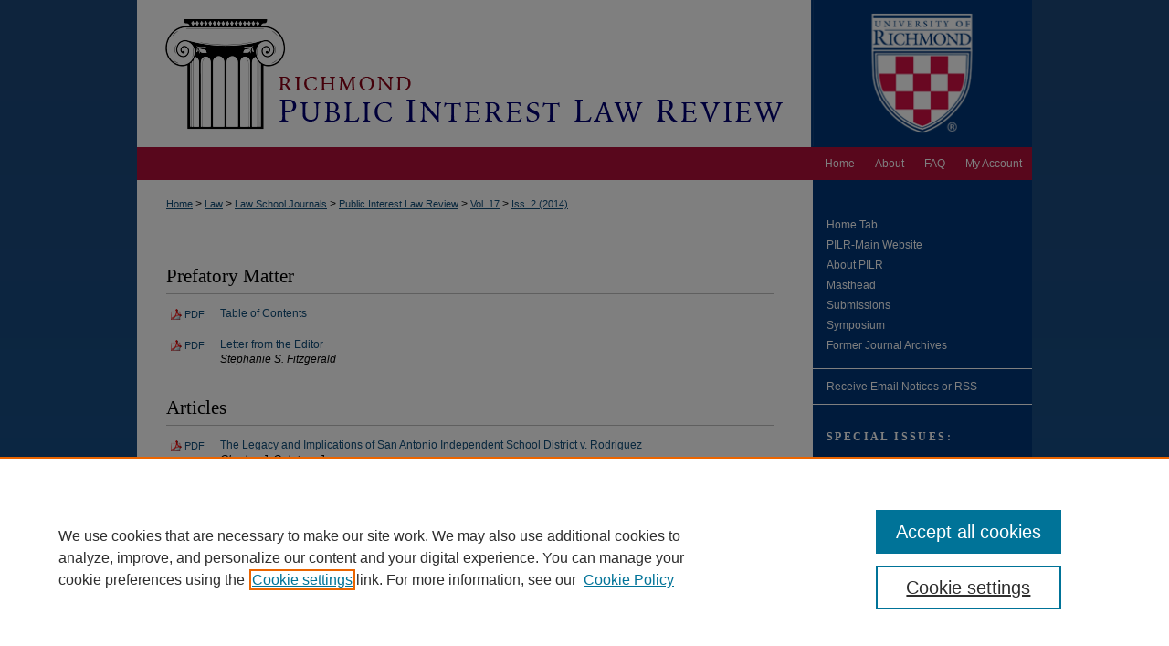

--- FILE ---
content_type: text/html; charset=UTF-8
request_url: https://scholarship.richmond.edu/pilr/vol17/iss2/
body_size: 5751
content:

<!DOCTYPE html>
<html lang="en">
<head><!-- inj yui3-seed: --><script type='text/javascript' src='//cdnjs.cloudflare.com/ajax/libs/yui/3.6.0/yui/yui-min.js'></script><script type='text/javascript' src='//ajax.googleapis.com/ajax/libs/jquery/1.10.2/jquery.min.js'></script><!-- Adobe Analytics --><script type='text/javascript' src='https://assets.adobedtm.com/4a848ae9611a/d0e96722185b/launch-d525bb0064d8.min.js'></script><script type='text/javascript' src=/assets/nr_browser_production.js></script>

<!-- def.1 -->
<meta charset="utf-8">
<meta name="viewport" content="width=device-width">
<title>
Richmond Public Interest Law Review | Vol 17 | Iss 2
</title>




<!-- sh.1 -->
<link rel="stylesheet" href="/pilr/ir-journal-style.css" type="text/css" media="screen">
<link rel="alternate" type="application/rss+xml" title="Richmond Public Interest Law Review Newsfeed" href="/pilr/recent.rss">
<link rel="shortcut icon" href="/favicon.ico" type="image/x-icon">

<link type="text/css" rel="stylesheet" href="/assets/floatbox/floatbox.css">
<script type="text/javascript" src="/assets/jsUtilities.js"></script>
<script type="text/javascript" src="/assets/footnoteLinks.js"></script>
<link rel="stylesheet" href="/ir-print.css" type="text/css" media="print">
<!--[if IE]>
<link rel="stylesheet" href="/ir-ie.css" type="text/css" media="screen">
<![endif]-->
<!-- end sh.1 -->




<script type="text/javascript">var pageData = {"page":{"environment":"prod","productName":"bpdg","language":"en","name":"ir_journal:volume:issue","businessUnit":"els:rp:st"},"visitor":{}};</script>

</head>
<body >
<!-- FILE /srv/sequoia/main/data/assets/site/ir_journal/header.pregen -->

	<!-- FILE: /srv/sequoia/main/data/journals/scholarship.richmond.edu/pilr/assets/header_custom.inc --><!-- FILE: /srv/sequoia/main/data/assets/site/mobile_nav.inc --><!--[if !IE]>-->
<script src="/assets/scripts/dc-mobile/dc-responsive-nav.js"></script>

<header id="mobile-nav" class="nav-down device-fixed-height" style="visibility: hidden;">
  
  
  <nav class="nav-collapse">
    <ul>
      <li class="menu-item active device-fixed-width"><a href="https://scholarship.richmond.edu" title="Home" data-scroll >Home</a></li>
      <li class="menu-item device-fixed-width"><a href="https://scholarship.richmond.edu/do/search/advanced/" title="Search" data-scroll ><i class="icon-search"></i> Search</a></li>
      <li class="menu-item device-fixed-width"><a href="https://scholarship.richmond.edu/communities.html" title="Browse" data-scroll >Browse Collections</a></li>
      <li class="menu-item device-fixed-width"><a href="/cgi/myaccount.cgi?context=" title="My Account" data-scroll >My Account</a></li>
      <li class="menu-item device-fixed-width"><a href="https://scholarship.richmond.edu/about.html" title="About" data-scroll >About</a></li>
      <li class="menu-item device-fixed-width"><a href="https://network.bepress.com" title="Digital Commons Network" data-scroll ><img width="16" height="16" alt="DC Network" style="vertical-align:top;" src="/assets/md5images/8e240588cf8cd3a028768d4294acd7d3.png"> Digital Commons Network™</a></li>
    </ul>
  </nav>
</header>

<script src="/assets/scripts/dc-mobile/dc-mobile-nav.js"></script>
<!--<![endif]-->
<!-- FILE: /srv/sequoia/main/data/journals/scholarship.richmond.edu/pilr/assets/header_custom.inc (cont) -->

<div id="pilr">
	<div id="container">
		<a href="#main" class="skiplink" accesskey="2" >Skip to main content</a>

					
			<div id="header">
				<a href="https://scholarship.richmond.edu/pilr" id="banner_link" title="Richmond Public Interest Law Review" >
					<img id="banner_image" alt="Richmond Public Interest Law Review" width='980' height='161' src="/assets/md5images/f3c15dbb18a870995c3e54bb2f998cb3.png">
				</a>	
				<a href="http://www.richmond.edu/" id="logo_link" title="University of Richmond" >
					<img id="logo_image" alt="University of Richmond logo" width='242' height='161' src="/assets/md5images/83d6dfa4497d357063de6822a4e4e4c6.png">
				</a>				
			</div>
					
			<div id="navigation">
				<!-- FILE: /srv/sequoia/main/data/assets/site/ir_navigation.inc --><div id="tabs" role="navigation" aria-label="Main"><ul><li id="tabone"><a href="https://scholarship.richmond.edu/cgi/myaccount.cgi?context=" title="My Account" ><span>My Account</span></a></li><li id="tabtwo"><a href="https://scholarship.richmond.edu/faq.html" title="FAQ" ><span>FAQ</span></a></li><li id="tabthree"><a href="https://scholarship.richmond.edu/about.html" title="About" ><span>About</span></a></li><li id="tabfour"><a href="https://scholarship.richmond.edu" title="Home" ><span>Home</span></a></li></ul></div>


<!-- FILE: /srv/sequoia/main/data/journals/scholarship.richmond.edu/pilr/assets/header_custom.inc (cont) -->
			</div>
			
			
		<div id="wrapper">
			<div id="content">
				<div id="main" class="text">					
					<!-- FILE: /srv/sequoia/main/data/assets/site/ir_journal/ir_breadcrumb.inc -->
	<ul id="pager">
		<li>&nbsp;</li>
		 
		<li>&nbsp;</li> 
		
	</ul>

<div class="crumbs" role="navigation" aria-label="Breadcrumb">
	<p>
		

		
		
		
			<a href="https://scholarship.richmond.edu" class="ignore" >Home</a>
		
		
		
		
		
		
		
		
		 <span aria-hidden="true">&gt;</span> 
			<a href="https://scholarship.richmond.edu/law" class="ignore" >Law</a>
		
		
		
		
		
		 <span aria-hidden="true">&gt;</span> 
			<a href="https://scholarship.richmond.edu/journals" class="ignore" >Law School Journals</a>
		
		
		
		
		
		 <span aria-hidden="true">&gt;</span> 
			<a href="https://scholarship.richmond.edu/pilr" class="ignore" >Public Interest Law Review</a>
		
		
		
		 <span aria-hidden="true">&gt;</span> 
			<a href="https://scholarship.richmond.edu/pilr/vol17" class="ignore" >Vol. 17</a>
		
		
		
		
		
		
		 <span aria-hidden="true">&gt;</span> 
			<a href="https://scholarship.richmond.edu/pilr/vol17/iss2" class="ignore" >Iss. 2 (2014)</a>
		
		
		
		
		
	</p>
</div>

<div class="clear">&nbsp;</div>
<!-- FILE: /srv/sequoia/main/data/journals/scholarship.richmond.edu/pilr/assets/header_custom.inc (cont) -->
					
						<!-- FILE: /srv/sequoia/main/data/assets/site/ir_journal/volume/issue/ir_journal_logo.inc -->





 





<!-- FILE: /srv/sequoia/main/data/journals/scholarship.richmond.edu/pilr/assets/header_custom.inc (cont) -->
					

<!-- FILE: /srv/sequoia/main/data/assets/site/ir_journal/header.pregen (cont) -->

<script type="text/javascript" src="/assets/floatbox/floatbox.js"></script>
		<!-- FILE: /srv/sequoia/main/data/assets/site/ir_journal/volume/issue/issue_introduction.inc -->
<!-- FILE: /srv/sequoia/main/data/assets/site/ir_journal/volume/issue/index.html (cont) -->
		<div class="article-list">
			<!-- FILE: /srv/sequoia/main/data/assets/site/ir_journal/volume/issue/issue.inc -->
<h2 id="prefatory_matter">Prefatory Matter</h2>
<!-- FILE: /srv/sequoia/main/data/assets/site/can_pick_format.inc --><!-- FILE: /srv/sequoia/main/data/assets/site/ir_download_link.inc -->
<!-- FILE: /srv/sequoia/main/data/assets/site/can_pick_format.inc (cont) -->
<div class="doc">
		<p class="pdf"><a href="https://scholarship.richmond.edu/cgi/viewcontent.cgi?article=1302&amp;context=pilr" target="_blank" title="Download PDF of Table of Contents (59&nbsp;KB)" aria-label="Download PDF of Table of Contents (59&nbsp;KB)" >PDF</a></p>
		<p><a href="https://scholarship.richmond.edu/pilr/vol17/iss2/1" >Table of Contents</a><br><span class="auth"></span></p>
</div>
<!-- FILE: /srv/sequoia/main/data/assets/site/ir_journal/volume/issue/issue.inc (cont) -->
<!-- FILE: /srv/sequoia/main/data/assets/site/can_pick_format.inc --><!-- FILE: /srv/sequoia/main/data/assets/site/ir_download_link.inc -->
<!-- FILE: /srv/sequoia/main/data/assets/site/can_pick_format.inc (cont) -->
<div class="doc">
		<p class="pdf"><a href="https://scholarship.richmond.edu/cgi/viewcontent.cgi?article=1303&amp;context=pilr" target="_blank" title="Download PDF of Letter from the Editor (136&nbsp;KB)" aria-label="Download PDF of Letter from the Editor (136&nbsp;KB)" >PDF</a></p>
		<p><a href="https://scholarship.richmond.edu/pilr/vol17/iss2/2" >Letter from the Editor</a><br><span class="auth">Stephanie S. Fitzgerald</span></p>
</div>
<!-- FILE: /srv/sequoia/main/data/assets/site/ir_journal/volume/issue/issue.inc (cont) -->
<h2 id="article">Articles</h2>
<!-- FILE: /srv/sequoia/main/data/assets/site/can_pick_format.inc --><!-- FILE: /srv/sequoia/main/data/assets/site/ir_download_link.inc -->
<!-- FILE: /srv/sequoia/main/data/assets/site/can_pick_format.inc (cont) -->
<div class="doc">
		<p class="pdf"><a href="https://scholarship.richmond.edu/cgi/viewcontent.cgi?article=1304&amp;context=pilr" target="_blank" title="Download PDF of The Legacy and Implications of San Antonio Independent School District v. Rodriguez (1.7&nbsp;MB)" aria-label="Download PDF of The Legacy and Implications of San Antonio Independent School District v. Rodriguez (1.7&nbsp;MB)" >PDF</a></p>
		<p><a href="https://scholarship.richmond.edu/pilr/vol17/iss2/3" >The Legacy and Implications of San Antonio Independent School District v. Rodriguez</a><br><span class="auth">Charles J. Ogletree Jr.</span></p>
</div>
<!-- FILE: /srv/sequoia/main/data/assets/site/ir_journal/volume/issue/issue.inc (cont) -->
<!-- FILE: /srv/sequoia/main/data/assets/site/can_pick_format.inc --><!-- FILE: /srv/sequoia/main/data/assets/site/ir_download_link.inc -->
<!-- FILE: /srv/sequoia/main/data/assets/site/can_pick_format.inc (cont) -->
<div class="doc">
		<p class="pdf"><a href="https://scholarship.richmond.edu/cgi/viewcontent.cgi?article=1305&amp;context=pilr" target="_blank" title="Download PDF of It Takes a Federalist Village: A Revitalized Property Tax as the Linchpin for Stable, Effective K-12 Public Education Funding (2.5&nbsp;MB)" aria-label="Download PDF of It Takes a Federalist Village: A Revitalized Property Tax as the Linchpin for Stable, Effective K-12 Public Education Funding (2.5&nbsp;MB)" >PDF</a></p>
		<p><a href="https://scholarship.richmond.edu/pilr/vol17/iss2/4" >It Takes a Federalist Village: A Revitalized Property Tax as the Linchpin for Stable, Effective K-12 Public Education Funding</a><br><span class="auth">Mildred Wigfall Robinson</span></p>
</div>
<!-- FILE: /srv/sequoia/main/data/assets/site/ir_journal/volume/issue/issue.inc (cont) -->
<!-- FILE: /srv/sequoia/main/data/assets/site/can_pick_format.inc --><!-- FILE: /srv/sequoia/main/data/assets/site/ir_download_link.inc -->
<!-- FILE: /srv/sequoia/main/data/assets/site/can_pick_format.inc (cont) -->
<div class="doc">
		<p class="pdf"><a href="https://scholarship.richmond.edu/cgi/viewcontent.cgi?article=1306&amp;context=pilr" target="_blank" title="Download PDF of The Promises and Pitfalls of Teacher Evaluation and Accountability Reform (1.9&nbsp;MB)" aria-label="Download PDF of The Promises and Pitfalls of Teacher Evaluation and Accountability Reform (1.9&nbsp;MB)" >PDF</a></p>
		<p><a href="https://scholarship.richmond.edu/pilr/vol17/iss2/5" >The Promises and Pitfalls of Teacher Evaluation and Accountability Reform</a><br><span class="auth">Benjamin Michael Superfine</span></p>
</div>
<!-- FILE: /srv/sequoia/main/data/assets/site/ir_journal/volume/issue/issue.inc (cont) -->
<!-- FILE: /srv/sequoia/main/data/assets/site/can_pick_format.inc --><!-- FILE: /srv/sequoia/main/data/assets/site/ir_download_link.inc -->
<!-- FILE: /srv/sequoia/main/data/assets/site/can_pick_format.inc (cont) -->
<div class="doc">
		<p class="pdf"><a href="https://scholarship.richmond.edu/cgi/viewcontent.cgi?article=1307&amp;context=pilr" target="_blank" title="Download PDF of Literacy, Poverty, and Brain Development: Toward a New, Place-Based Educational Intervention (2.4&nbsp;MB)" aria-label="Download PDF of Literacy, Poverty, and Brain Development: Toward a New, Place-Based Educational Intervention (2.4&nbsp;MB)" >PDF</a></p>
		<p><a href="https://scholarship.richmond.edu/pilr/vol17/iss2/6" >Literacy, Poverty, and Brain Development: Toward a New, Place-Based Educational Intervention</a><br><span class="auth">Michael R. Hilton</span></p>
</div>
<!-- FILE: /srv/sequoia/main/data/assets/site/ir_journal/volume/issue/issue.inc (cont) -->
<!-- FILE: /srv/sequoia/main/data/assets/site/ir_journal/volume/issue/index.html (cont) -->
		</div>

<!-- FILE /srv/sequoia/main/data/assets/site/ir_journal/footer.pregen -->

	<!-- FILE: /srv/sequoia/main/data/assets/site/ir_journal/footer_custom_7_8.inc -->				</div>

<div class="verticalalign">&nbsp;</div>
<div class="clear">&nbsp;</div>

			</div>

				<div id="sidebar">
					<!-- FILE: /srv/sequoia/main/data/assets/site/ir_journal/ir_journal_sidebar_7_8.inc -->

	<!-- FILE: /srv/sequoia/main/data/journals/scholarship.richmond.edu/pilr/assets/ir_journal_sidebar_links_7_8.inc --><ul class="sb-custom-journal">
	<li class="sb-home">
		<a href="https://scholarship.richmond.edu/pilr" title="Richmond Public Interest Law Review" accesskey="1" >
				Home Tab
		</a>
	</li>
	<li>
		<a href="http://blog.richmond.edu/pilr/" title="Richmond Public Interest Law Review Main Website" >PILR-Main Website</a>
	</li>
		<li class="sb-about">
			<a href="https://scholarship.richmond.edu/pilr/about.html" title="About this Journal" >
					About PILR
			</a>
		</li>
	<li class="sb-ed-board">
			<a href="https://scholarship.richmond.edu/pilr/masthead.pdf" title="Masthead" >
					Masthead
			</a>
		</li>
		<li class="sb-policies">
			<a href="https://scholarship.richmond.edu/pilr/policies.html" title="Richmond Public Interest Law Review Policies" >
					Submissions
			</a>
		</li>
			<li>
			<a href="http://scholarship.richmond.edu/pilr_symposium/" title="Richmond Public Interest Law Review Symposium" >
					Symposium
			</a>
		</li>
		<li>
			<a href="http://scholarship.richmond.edu/jolpi/" title="Former Journal Archives" >
					Former Journal Archives
			</a>
		</li>
</ul>
<!-- FILE: /srv/sequoia/main/data/assets/site/ir_journal/ir_journal_sidebar_7_8.inc (cont) -->
		<!-- FILE: /srv/sequoia/main/data/assets/site/urc_badge.inc -->
<!-- FILE: /srv/sequoia/main/data/assets/site/ir_journal/ir_journal_sidebar_7_8.inc (cont) -->
		<!-- FILE: /srv/sequoia/main/data/assets/site/lrc_badge.inc -->
<!-- FILE: /srv/sequoia/main/data/assets/site/ir_journal/ir_journal_sidebar_7_8.inc (cont) -->
	<!-- FILE: /srv/sequoia/main/data/assets/site/ir_journal/ir_journal_navcontainer_7_8.inc --><div id="navcontainer">
	<ul id="navlist">
			<li class="sb-rss">
				<a href="https://scholarship.richmond.edu/pilr/announcements.html" title="Receive notifications of new content" >
					Receive Email Notices or RSS
				</a>
			</li>
	</ul>
<!-- FILE: /srv/sequoia/main/data/assets/site/ir_journal/ir_journal_special_issue_7_8.inc -->
	<div class="vnav">
		<ul>
			<li class="sb-special-label">
				<h3>
						Special Issues:
				</h3>
			</li>
						<li class="sb-special">
							<a href="https://scholarship.richmond.edu/pilr/vol20/iss2" title="Most Recent Special Issue" >
									Symposium Issue
							</a>
						</li>
		</ul>
	</div>
<!-- FILE: /srv/sequoia/main/data/assets/site/ir_journal/ir_journal_navcontainer_7_8.inc (cont) -->
</div><!-- FILE: /srv/sequoia/main/data/assets/site/ir_journal/ir_journal_sidebar_7_8.inc (cont) -->
	<!-- FILE: /srv/sequoia/main/data/assets/site/ir_journal/ir_journal_sidebar_search_7_8.inc --><div class="sidebar-search">
	<form method="post" action="https://scholarship.richmond.edu/cgi/redirect.cgi" id="browse">
		<label for="url">
			Select an issue:
		</label>
			<br>
		<!-- FILE: /srv/sequoia/main/data/assets/site/ir_journal/ir_journal_volume_issue_popup_7_8.inc --><div>
	<span class="border">
								<select name="url" id="url">
							<option value="https://scholarship.richmond.edu/pilr/all_issues.html">
								All Issues
							</option>
										<option value="https://scholarship.richmond.edu/pilr/vol28/iss3">
											Vol. 28, 
											Iss. 3
										</option>
										<option value="https://scholarship.richmond.edu/pilr/vol28/iss2">
											Vol. 28, 
											Iss. 2
										</option>
										<option value="https://scholarship.richmond.edu/pilr/vol28/iss1">
											Vol. 28, 
											Iss. 1
										</option>
										<option value="https://scholarship.richmond.edu/pilr/vol27/iss3">
											Vol. 27, 
											Iss. 3
										</option>
										<option value="https://scholarship.richmond.edu/pilr/vol27/iss2">
											Vol. 27, 
											Iss. 2
										</option>
										<option value="https://scholarship.richmond.edu/pilr/vol27/iss1">
											Vol. 27, 
											Iss. 1
										</option>
										<option value="https://scholarship.richmond.edu/pilr/vol26/iss3">
											Vol. 26, 
											Iss. 3
										</option>
										<option value="https://scholarship.richmond.edu/pilr/vol26/iss2">
											Vol. 26, 
											Iss. 2
										</option>
										<option value="https://scholarship.richmond.edu/pilr/vol26/iss1">
											Vol. 26, 
											Iss. 1
										</option>
										<option value="https://scholarship.richmond.edu/pilr/vol25/iss3">
											Vol. 25, 
											Iss. 3
										</option>
										<option value="https://scholarship.richmond.edu/pilr/vol25/iss2">
											Vol. 25, 
											Iss. 2
										</option>
										<option value="https://scholarship.richmond.edu/pilr/vol25/iss1">
											Vol. 25, 
											Iss. 1
										</option>
										<option value="https://scholarship.richmond.edu/pilr/vol24/iss3">
											Vol. 24, 
											Iss. 3
										</option>
										<option value="https://scholarship.richmond.edu/pilr/vol24/iss2">
											Vol. 24, 
											Iss. 2
										</option>
										<option value="https://scholarship.richmond.edu/pilr/vol24/iss1">
											Vol. 24, 
											Iss. 1
										</option>
										<option value="https://scholarship.richmond.edu/pilr/vol23/iss3">
											Vol. 23, 
											Iss. 3
										</option>
										<option value="https://scholarship.richmond.edu/pilr/vol23/iss2">
											Vol. 23, 
											Iss. 2
										</option>
										<option value="https://scholarship.richmond.edu/pilr/vol23/iss1">
											Vol. 23, 
											Iss. 1
										</option>
										<option value="https://scholarship.richmond.edu/pilr/vol22/iss3">
											Vol. 22, 
											Iss. 3
										</option>
										<option value="https://scholarship.richmond.edu/pilr/vol22/iss2">
											Vol. 22, 
											Iss. 2
										</option>
										<option value="https://scholarship.richmond.edu/pilr/vol22/iss1">
											Vol. 22, 
											Iss. 1
										</option>
										<option value="https://scholarship.richmond.edu/pilr/vol21/iss3">
											Vol. 21, 
											Iss. 3
										</option>
										<option value="https://scholarship.richmond.edu/pilr/vol21/iss2">
											Vol. 21, 
											Iss. 2
										</option>
										<option value="https://scholarship.richmond.edu/pilr/vol21/iss1">
											Vol. 21, 
											Iss. 1
										</option>
										<option value="https://scholarship.richmond.edu/pilr/vol20/iss3">
											Vol. 20, 
											Iss. 3
										</option>
										<option value="https://scholarship.richmond.edu/pilr/vol20/iss2">
											Vol. 20, 
											Iss. 2
										</option>
										<option value="https://scholarship.richmond.edu/pilr/vol20/iss1">
											Vol. 20, 
											Iss. 1
										</option>
										<option value="https://scholarship.richmond.edu/pilr/vol19/iss4">
											Vol. 19, 
											Iss. 4
										</option>
										<option value="https://scholarship.richmond.edu/pilr/vol19/iss3">
											Vol. 19, 
											Iss. 3
										</option>
										<option value="https://scholarship.richmond.edu/pilr/vol19/iss2">
											Vol. 19, 
											Iss. 2
										</option>
										<option value="https://scholarship.richmond.edu/pilr/vol19/iss1">
											Vol. 19, 
											Iss. 1
										</option>
										<option value="https://scholarship.richmond.edu/pilr/vol18/iss4">
											Vol. 18, 
											Iss. 4
										</option>
										<option value="https://scholarship.richmond.edu/pilr/vol18/iss3">
											Vol. 18, 
											Iss. 3
										</option>
										<option value="https://scholarship.richmond.edu/pilr/vol18/iss2">
											Vol. 18, 
											Iss. 2
										</option>
										<option value="https://scholarship.richmond.edu/pilr/vol18/iss1">
											Vol. 18, 
											Iss. 1
										</option>
										<option value="https://scholarship.richmond.edu/pilr/vol17/iss3">
											Vol. 17, 
											Iss. 3
										</option>
										<option value="https://scholarship.richmond.edu/pilr/vol17/iss2">
											Vol. 17, 
											Iss. 2
										</option>
										<option value="https://scholarship.richmond.edu/pilr/vol17/iss1">
											Vol. 17, 
											Iss. 1
										</option>
										<option value="https://scholarship.richmond.edu/pilr/vol16/iss3">
											Vol. 16, 
											Iss. 3
										</option>
										<option value="https://scholarship.richmond.edu/pilr/vol16/iss2">
											Vol. 16, 
											Iss. 2
										</option>
										<option value="https://scholarship.richmond.edu/pilr/vol16/iss1">
											Vol. 16, 
											Iss. 1
										</option>
										<option value="https://scholarship.richmond.edu/pilr/vol15/iss3">
											Vol. 15, 
											Iss. 3
										</option>
										<option value="https://scholarship.richmond.edu/pilr/vol15/iss2">
											Vol. 15, 
											Iss. 2
										</option>
										<option value="https://scholarship.richmond.edu/pilr/vol15/iss1">
											Vol. 15, 
											Iss. 1
										</option>
										<option value="https://scholarship.richmond.edu/pilr/vol14/iss4">
											Vol. 14, 
											Iss. 4
										</option>
										<option value="https://scholarship.richmond.edu/pilr/vol14/iss3">
											Vol. 14, 
											Iss. 3
										</option>
										<option value="https://scholarship.richmond.edu/pilr/vol14/iss2">
											Vol. 14, 
											Iss. 2
										</option>
										<option value="https://scholarship.richmond.edu/pilr/vol14/iss1">
											Vol. 14, 
											Iss. 1
										</option>
										<option value="https://scholarship.richmond.edu/pilr/vol13/iss3">
											Vol. 13, 
											Iss. 3
										</option>
										<option value="https://scholarship.richmond.edu/pilr/vol13/iss2">
											Vol. 13, 
											Iss. 2
										</option>
										<option value="https://scholarship.richmond.edu/pilr/vol13/iss1">
											Vol. 13, 
											Iss. 1
										</option>
										<option value="https://scholarship.richmond.edu/pilr/vol12/iss4">
											Vol. 12, 
											Iss. 4
										</option>
										<option value="https://scholarship.richmond.edu/pilr/vol12/iss3">
											Vol. 12, 
											Iss. 3
										</option>
										<option value="https://scholarship.richmond.edu/pilr/vol12/iss2">
											Vol. 12, 
											Iss. 2
										</option>
										<option value="https://scholarship.richmond.edu/pilr/vol12/iss1">
											Vol. 12, 
											Iss. 1
										</option>
										<option value="https://scholarship.richmond.edu/pilr/vol11/iss4">
											Vol. 11, 
											Iss. 4
										</option>
										<option value="https://scholarship.richmond.edu/pilr/vol11/iss3">
											Vol. 11, 
											Iss. 3
										</option>
										<option value="https://scholarship.richmond.edu/pilr/vol11/iss2">
											Vol. 11, 
											Iss. 2
										</option>
										<option value="https://scholarship.richmond.edu/pilr/vol11/iss1">
											Vol. 11, 
											Iss. 1
										</option>
										<option value="https://scholarship.richmond.edu/pilr/vol10/iss2">
											Vol. 10, 
											Iss. 2
										</option>
										<option value="https://scholarship.richmond.edu/pilr/vol10/iss1">
											Vol. 10, 
											Iss. 1
										</option>
										<option value="https://scholarship.richmond.edu/pilr/vol9/iss1">
											Vol. 9, 
											Iss. 1
										</option>
										<option value="https://scholarship.richmond.edu/pilr/vol8/iss2">
											Vol. 8, 
											Iss. 2
										</option>
										<option value="https://scholarship.richmond.edu/pilr/vol8/iss1">
											Vol. 8, 
											Iss. 1
										</option>
										<option value="https://scholarship.richmond.edu/pilr/vol7/iss1">
											Vol. 7, 
											Iss. 1
										</option>
										<option value="https://scholarship.richmond.edu/pilr/vol6/iss1">
											Vol. 6, 
											Iss. 1
										</option>
										<option value="https://scholarship.richmond.edu/pilr/vol5/iss1">
											Vol. 5, 
											Iss. 1
										</option>
										<option value="https://scholarship.richmond.edu/pilr/vol4/iss2">
											Vol. 4, 
											Iss. 2
										</option>
										<option value="https://scholarship.richmond.edu/pilr/vol4/iss1">
											Vol. 4, 
											Iss. 1
										</option>
										<option value="https://scholarship.richmond.edu/pilr/vol3/iss3">
											Vol. 3, 
											Iss. 3
										</option>
										<option value="https://scholarship.richmond.edu/pilr/vol3/iss2">
											Vol. 3, 
											Iss. 2
										</option>
										<option value="https://scholarship.richmond.edu/pilr/vol3/iss1">
											Vol. 3, 
											Iss. 1
										</option>
										<option value="https://scholarship.richmond.edu/pilr/vol2/iss1">
											Vol. 2, 
											Iss. 1
										</option>
										<option value="https://scholarship.richmond.edu/pilr/vol1/iss2">
											Vol. 1, 
											Iss. 2
										</option>
										<option value="https://scholarship.richmond.edu/pilr/vol1/iss1">
											Vol. 1, 
											Iss. 1
										</option>
						</select>
		<input type="submit" value="Browse" class="searchbutton" style="font-size:11px;">
	</span>
</div>
<!-- FILE: /srv/sequoia/main/data/assets/site/ir_journal/ir_journal_sidebar_search_7_8.inc (cont) -->
			<div style="clear:left;">&nbsp;</div>
	</form>
	<!-- FILE: /srv/sequoia/main/data/assets/site/ir_sidebar_search_7_8.inc --><h2>Search</h2>
<form method='get' action='https://scholarship.richmond.edu/do/search/' id="sidebar-search">
	<label for="search" accesskey="4">
		Enter search terms:
	</label>
		<div>
			<span class="border">
				<input type="text" name='q' class="search" id="search">
			</span> 
			<input type="submit" value="Search" class="searchbutton" style="font-size:11px;">
		</div>
	<label for="context">
		Select context to search:
	</label> 
		<div>
			<span class="border">
				<select name="fq" id="context">
						<option value='virtual_ancestor_link:"https://scholarship.richmond.edu/pilr"'>in this journal</option>
					<option value='virtual_ancestor_link:"https://scholarship.richmond.edu"'>in this repository</option>
					<option value='virtual_ancestor_link:"http:/"'>across all repositories</option>
				</select>
			</span>
		</div>
</form>
<p class="advanced">
		<a href="https://scholarship.richmond.edu/do/search/advanced/?fq=virtual_ancestor_link:%22https://scholarship.richmond.edu/pilr%22" >
			Advanced Search
		</a>
</p>
<!-- FILE: /srv/sequoia/main/data/assets/site/ir_journal/ir_journal_sidebar_search_7_8.inc (cont) -->
</div>
<!-- FILE: /srv/sequoia/main/data/assets/site/ir_journal/ir_journal_sidebar_7_8.inc (cont) -->
	<!-- FILE: /srv/sequoia/main/data/assets/site/ir_journal/ir_journal_issn_7_8.inc --><!-- FILE: /srv/sequoia/main/data/assets/site/ir_journal/ir_journal_sidebar_7_8.inc (cont) -->
	<!-- FILE: /srv/sequoia/main/data/assets/site/ir_journal/ir_journal_custom_lower_7_8.inc --><!-- FILE: /srv/sequoia/main/data/assets/site/ir_journal/ir_journal_sidebar_7_8.inc (cont) -->
	<!-- FILE: /srv/sequoia/main/data/assets/site/ir_journal/ir_custom_sidebar_images.inc --><!-- FILE: /srv/sequoia/main/data/assets/site/ir_journal/ir_journal_sidebar_7_8.inc (cont) -->
	<!-- FILE: /srv/sequoia/main/data/assets/site/ir_sidebar_geolocate.inc --><!-- FILE: /srv/sequoia/main/data/assets/site/ir_geolocate_enabled_and_displayed.inc -->
<!-- FILE: /srv/sequoia/main/data/assets/site/ir_sidebar_geolocate.inc (cont) -->
<!-- FILE: /srv/sequoia/main/data/assets/site/ir_journal/ir_journal_sidebar_7_8.inc (cont) -->
	<!-- FILE: /srv/sequoia/main/data/journals/scholarship.richmond.edu/pilr/assets/ir_journal_custom_lowest_7_8.inc -->
<!-- For custom sidebar content, delete the <magic ignore> tags around
	 the <div> below as well as these instructions.  Use the example formatting 
	 below to keep styling consistent. -->
<div id="sb-custom">
		<ul class="sb-custom-ul">
			<li class="sb-custom-li">
				<a href="https://twitter.com/UR_PILR" title="University of Richmond Public Interest Law Review Twitter" >
					PILR Twitter
				</a>
			</li>
			<li class="sb-custom-li">
				<a href="https://www.facebook.com/RPILR/" title="University of Richmond Public Interest Law Review Facebook" >
					PILR Facebook
				</a>
			</li>
		</ul>
</div>
<!-- FILE: /srv/sequoia/main/data/assets/site/ir_journal/ir_journal_sidebar_7_8.inc (cont) -->

<!-- FILE: /srv/sequoia/main/data/assets/site/ir_journal/footer_custom_7_8.inc (cont) -->
						<div class="verticalalign">&nbsp;</div>
				</div>

		</div>

			<!-- FILE: /srv/sequoia/main/data/assets/site/ir_journal/ir_journal_footer_content.inc --><div id="footer" role="contentinfo">
<!-- FILE: /srv/sequoia/main/data/assets/site/ir_bepress_logo.inc --><div id="bepress">

<a href="https://www.elsevier.com/solutions/digital-commons" title="Elsevier - Digital Commons" >
	<em>Elsevier - Digital Commons</em>
</a>

</div>
<!-- FILE: /srv/sequoia/main/data/assets/site/ir_journal/ir_journal_footer_content.inc (cont) -->
    <p>
        <a href="https://scholarship.richmond.edu" title="Home page" accesskey="1" >Home</a> | 
        <a href="https://scholarship.richmond.edu/about.html" title="About" >About</a> | 
        <a href="https://scholarship.richmond.edu/faq.html" title="FAQ" >FAQ</a> | 
        <a href="/cgi/myaccount.cgi?context=" title="My Account Page" accesskey="3" >My Account</a> | 
        <a href="https://scholarship.richmond.edu/accessibility.html" title="Accessibility Statement" accesskey="0" >Accessibility Statement</a>
    </p>
    <p>
	
	
		<a class="secondary-link" href="https://www.bepress.com/privacy" title="Privacy Policy" >Privacy</a>
	
		<a class="secondary-link" href="https://www.bepress.com/copyright" title="Copyright Policy" >Copyright</a>	
    </p> 
</div>
<!-- FILE: /srv/sequoia/main/data/assets/site/ir_journal/footer_custom_7_8.inc (cont) -->

	</div>
</div>


<!-- FILE: /srv/sequoia/main/data/scholarship.richmond.edu/assets/ir_analytics.inc --><!-- Google tag (gtag.js) -->

<script async src=https://www.googletagmanager.com/gtag/js?id=G-TNEL5T6D3Y></script>

<script>

window.dataLayer = window.dataLayer || [];

function gtag(){dataLayer.push(arguments);}

gtag('js', new Date()); gtag('config', 'G-TNEL5T6D3Y');

</script><!-- FILE: /srv/sequoia/main/data/assets/site/ir_journal/footer_custom_7_8.inc (cont) -->

<!-- FILE: /srv/sequoia/main/data/assets/site/ir_journal/footer.pregen (cont) -->
<script type='text/javascript' src='/assets/scripts/bpbootstrap-20160726.pack.js'></script><script type='text/javascript'>BPBootstrap.init({appendCookie:''})</script></body></html>


--- FILE ---
content_type: text/css
request_url: https://scholarship.richmond.edu/pilr/ir-journal-style.css
body_size: -52
content:


	@import url("/pilr/ir-style.css");
	@import url("/pilr/ir-custom.css");
	@import url("/pilr/ir-local.css");



--- FILE ---
content_type: text/css
request_url: https://scholarship.richmond.edu/pilr/ir-local.css
body_size: 1257
content:
/*
-----------------------------------------------
bepress journal local stylesheet.
Author:   Lani Goto
Version: Jun 2016
PLEASE SAVE THIS FILE LOCALLY!
----------------------------------------------- */

body {
	background: #154f8b url(../assets/md5images/b0e2d0930ffdcb500843851431d54d88.png) top left repeat-x; }




/* ---------------- or Header ---------------- */

#pilr #header {
	position: relative;  /* needed if there's a second link */
  	height: auto !important; /* !important overrides mbl styling */
}

#pilr #banner_image {
	display: block; /* removes descender of inline element */
	width: 980px; /* not necessary if image is sized correctly */
	height: auto;  /* avoids warping improperly sized header image */
}

#pilr  a#logo_link {
	position: absolute !important; /* !important overrides mbl styling */
	right: 0;  /* change to "left:" for left aligned logo */
	top: 0;  /* two link adjustment, add value for logo under header banner */
  	background: transparent !important; 
	width: 24.4897959183% !important;  /* 240 / 980 */
	max-height: 100%; /* when screen resizes, logo stays in header */
} 

#pilr #logo_image { /* include an image for accessibility */
	width: 100%;
	height: auto; 
}



/* Navigation */

#pilr #navigation {
	height: 36px; }

#pilr #navigation #tabs,
#pilr #navigation #tabs ul,
#pilr #navigation #tabs ul li {
	height: 36px;
	padding: 0;
	margin: 0; }

#pilr #navigation #tabs a {
	font-family: Arial, Verdana, Helvetica, sans-serif;
	font-size: 12px;
	font-weight: normal;
	color: #fff;
	background-color: #b10e39;
	padding: 0 11px;
	margin: 0;
	border: 0;
	float: right;
	height: 36px;
	line-height: 36px; }

#pilr #navigation #tabs a:hover,
#pilr #navigation #tabs a:active,
#pilr #navigation #tabs a:focus {
	text-decoration: underline; }


/* Sidebar */

#pilr #sidebar a,
#pilr #sidebar p.advanced a {
	color: #ffffff;
	text-decoration: none; }

#pilr #sidebar a:hover,
#pilr #sidebar a:active,
#pilr #sidebar a:focus,
#pilr #sidebar p.advanced a:hover,
#pilr #sidebar p.advanced a:active,
#pilr #sidebar p.advanced a:focus {
	text-decoration: underline; }

#pilr #sidebar ul#navlist {
	border-top: 1px solid #fff; }

#pilr #sidebar ul#navlist li a {
	color: #fff;
	background-color: #003779;
	text-decoration: none;
	border-bottom: 1px solid #fff; }

#pilr #sidebar ul#navlist li a:hover,
#pilr #sidebar ul#navlist li a:active,
#pilr #sidebar ul#navlist li a:focus {
	text-decoration: underline; }

#pilr #sidebar #sidebar-search label,
#pilr .sidebar-search #browse label,
#pilr #sidebar .sidebar-search h2 {
	color: #fff; }


/* Main Content */

#pilr #content {
	background-color: transparent; }

#pilr #main.text a:link,
#pilr #main.text a:visited {
	color: #104e7b;
	text-decoration: underline; }

#pilr #main.text a:hover,
#pilr #main.text a:active,
#pilr #main.text a:focus {
	color: #000;
	text-decoration: underline; }	

#pilr #main.text h1 {
	font-size: 24px;
	font-weight: normal;
	margin-bottom: 10px;
	margin-top: 5px; }
	
#pilr .article-list h2 {
	font-size: 21px;
	font-weight: normal;
	background: transparent;
	border-bottom: 1px solid #bfbfbf; }
	
#pilr #main.text .doc a:link,
#pilr #main.text .doc a:visited {
	text-decoration: none; }

#pilr #main.text .doc a:hover,
#pilr #main.text .doc a:active,
#pilr #main.text .doc a:focus {
	text-decoration: underline; }


/* Footer */

#pilr #footer,
#pilr #footer #bepress a {
	height: 75px;
	background-color: #003779; }
	
#pilr #footer p,
#pilr #footer p a {
	font-size: 12px;
	color: #fff;
	text-decoration: none; }

#pilr #footer p a:hover,
#pilr #footer p a:active,
#pilr #footer p a:focus {
	text-decoration: underline; }
	
	/* Bluebook Citation small caps journal title abbreviation - AArder 9-21-16 */
#pilr p.citation .smallcaps {
	font-variant: small-caps; }